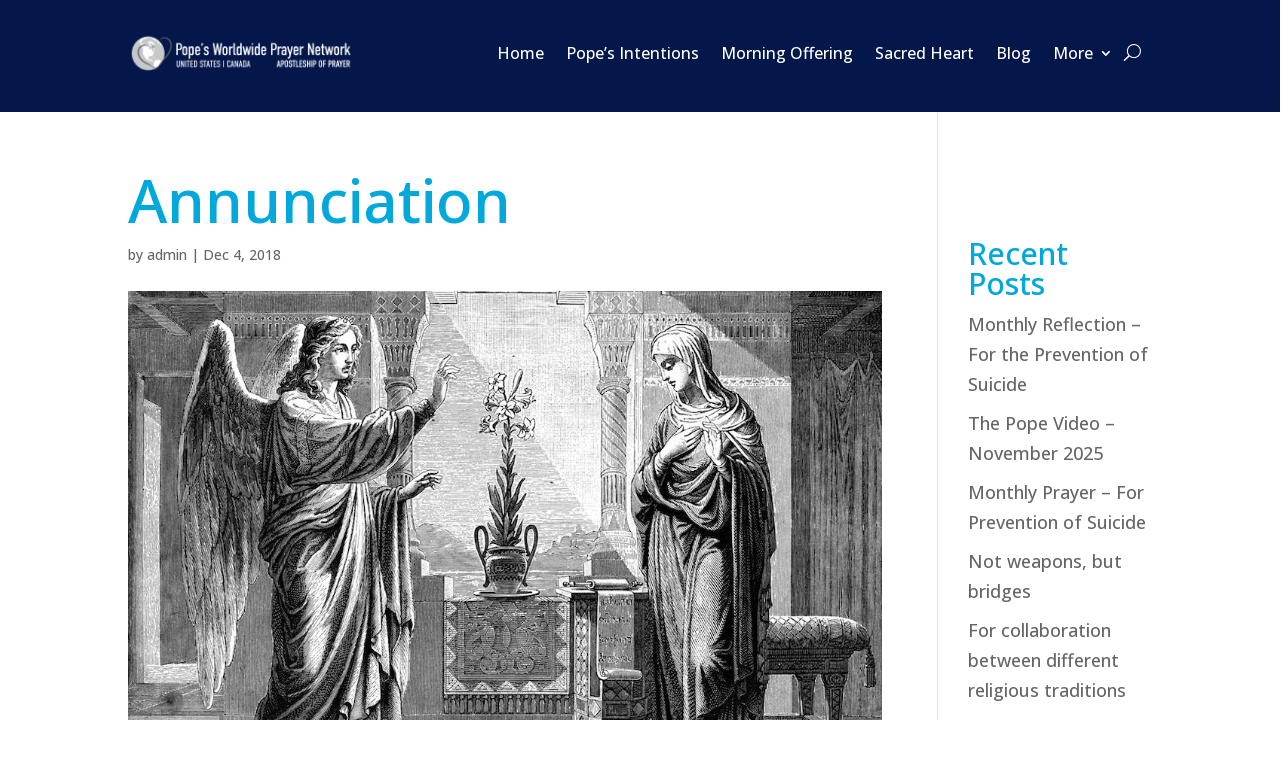

--- FILE ---
content_type: text/css
request_url: https://popesprayerusa.net/wp-content/et-cache/2452/et-core-unified-cpt-tb-6714-tb-6085-deferred-2452.min.css?ver=1762561644
body_size: 188
content:
div.et_pb_section.et_pb_section_0_tb_footer{background-size:contain;background-position:right 0px center;background-image:url(https://popesprayerusa.net/wp-content/uploads/2024/01/VC-20_opt2.png)!important}.et_pb_section_0_tb_footer.et_pb_section{padding-top:130px;padding-bottom:130px;background-color:#00a8db!important}.et_pb_row_0_tb_footer.et_pb_row{padding-top:50px!important;padding-bottom:50px!important;padding-top:50px;padding-bottom:50px}.et_pb_text_0_tb_footer.et_pb_text,.et_pb_text_0_tb_footer h1,.et_pb_text_0_tb_footer h3{color:#FFFFFF!important}.et_pb_text_0_tb_footer h2{font-family:'Noto Sans',Helvetica,Arial,Lucida,sans-serif;font-size:50px;color:#FFFFFF!important;line-height:1.2em;text-align:left}.et_pb_text_0_tb_footer{padding-top:1px!important}@media only screen and (max-width:980px){.et_pb_section_0_tb_footer.et_pb_section{background-color:#00a8db!important}}@media only screen and (max-width:767px){div.et_pb_section.et_pb_section_0_tb_footer{background-size:cover;background-position:center}.et_pb_section_0_tb_footer.et_pb_section{background-color:#00a8db!important}}